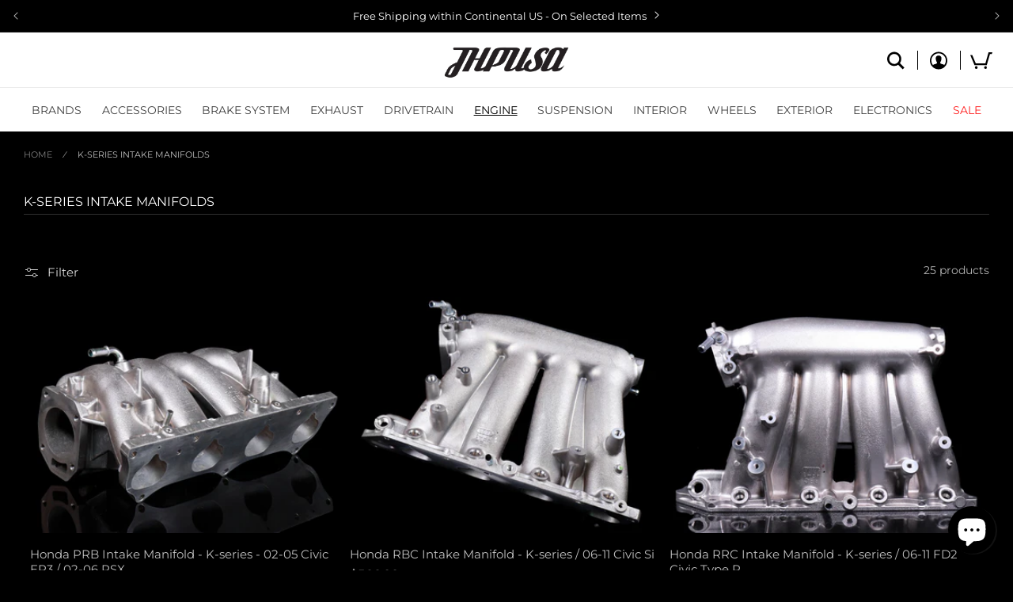

--- FILE ---
content_type: text/javascript
request_url: https://jhpusa.com/cdn/shop/t/62/compiled_assets/scripts.js?v=25061
body_size: 976
content:
(function(){var __sections__={};(function(){for(var i=0,s=document.getElementById("sections-script").getAttribute("data-sections").split(",");i<s.length;i++)__sections__[s[i]]=!0})(),function(){if(!(!__sections__["contact-form"]&&!Shopify.designMode))try{class ContactForm extends HTMLElement{constructor(){super(),this.querySelector("form").addEventListener("submit",e=>{const input=this.querySelector('input[name="contact[XName]"]'),ts=parseFloat(input.getAttribute("data-ts"))*1e3+5e3||Number.MAX_VALUE;(input.value.trim()||ts>Date.now())&&(e.preventDefault(),e.stopPropagation())},!0)}}customElements.define("contact-form",ContactForm)}catch(e){console.error(e)}}(),function(){if(__sections__.footer)try{class LocalizationForm extends HTMLElement{constructor(){super(),this.elements={input:this.querySelector('input[name="locale_code"], input[name="country_code"]'),button:this.querySelector("button"),panel:this.querySelector(".disclosure__list-wrapper")},this.elements.button.addEventListener("click",this.openSelector.bind(this)),this.elements.button.addEventListener("focusout",this.closeSelector.bind(this)),this.addEventListener("keyup",this.onContainerKeyUp.bind(this)),this.querySelectorAll("a").forEach(item=>item.addEventListener("click",this.onItemClick.bind(this)))}hidePanel(){this.elements.button.setAttribute("aria-expanded","false"),this.elements.panel.setAttribute("hidden",!0)}onContainerKeyUp(event){event.code.toUpperCase()==="ESCAPE"&&(this.hidePanel(),this.elements.button.focus())}onItemClick(event){event.preventDefault();const form=this.querySelector("form");this.elements.input.value=event.currentTarget.dataset.value,form&&form.submit()}openSelector(){this.elements.button.focus(),this.elements.panel.toggleAttribute("hidden"),this.elements.button.setAttribute("aria-expanded",(this.elements.button.getAttribute("aria-expanded")==="false").toString())}closeSelector(event){const shouldClose=event.relatedTarget&&event.relatedTarget.nodeName==="BUTTON";(event.relatedTarget===null||shouldClose)&&this.hidePanel()}}customElements.define("localization-form",LocalizationForm)}catch(e){console.error(e)}}(),function(){if(__sections__.header)try{class StickyHeader extends HTMLElement{constructor(){super()}connectedCallback(){this.header=document.getElementById("shopify-section-header"),this.headerBounds={},this.currentScrollTop=0,this.preventReveal=!1,this.predictiveSearch=this.querySelector("predictive-search"),this.onScrollHandler=this.onScroll.bind(this),this.hideHeaderOnScrollUp=()=>this.preventReveal=!0,this.addEventListener("preventHeaderReveal",this.hideHeaderOnScrollUp),window.addEventListener("scroll",this.onScrollHandler,!1),this.createObserver()}disconnectedCallback(){this.removeEventListener("preventHeaderReveal",this.hideHeaderOnScrollUp),window.removeEventListener("scroll",this.onScrollHandler)}createObserver(){new IntersectionObserver((entries,observer2)=>{this.headerBounds=entries[0].intersectionRect,observer2.disconnect()}).observe(this.header)}onScroll(){const scrollTop=window.pageYOffset||document.documentElement.scrollTop;if(!(this.predictiveSearch&&this.predictiveSearch.isOpen)){if(scrollTop>this.currentScrollTop&&scrollTop>this.headerBounds.bottom){if(this.preventHide)return;requestAnimationFrame(this.hide.bind(this))}else scrollTop<this.currentScrollTop&&scrollTop>this.headerBounds.bottom?this.preventReveal?(window.clearTimeout(this.isScrolling),this.isScrolling=setTimeout(()=>{this.preventReveal=!1},66),requestAnimationFrame(this.hide.bind(this))):requestAnimationFrame(this.reveal.bind(this)):scrollTop<=this.headerBounds.top&&requestAnimationFrame(this.reset.bind(this));this.currentScrollTop=scrollTop}}hide(){this.header.classList.add("shopify-section-header-hidden","shopify-section-header-sticky"),this.closeMenuDisclosure(),this.closeSearchModal()}reveal(){this.header.classList.add("shopify-section-header-sticky","animate"),this.header.classList.remove("shopify-section-header-hidden")}reset(){this.header.classList.remove("shopify-section-header-hidden","shopify-section-header-sticky","animate")}closeMenuDisclosure(){this.disclosures=this.disclosures||this.header.querySelectorAll("header-menu"),this.disclosures.forEach(disclosure=>disclosure.close())}closeSearchModal(){this.searchModal=this.searchModal||this.header.querySelector("details-modal"),this.searchModal.close(!1)}}customElements.define("sticky-header",StickyHeader),(()=>{let openMenuItem=null,updateTimeout=null;const menuItems=document.querySelectorAll("nav.header__inline-menu details"),updateMenuItems=()=>{clearTimeout(updateTimeout),updateTimeout=setTimeout(()=>{menuItems.forEach(menuItem=>{menuItem===openMenuItem?menuItem.setAttribute("open",!0):menuItem.removeAttribute("open")})},250)};menuItems.forEach(menuItem=>{menuItem.addEventListener("mouseenter",()=>{openMenuItem=menuItem,updateMenuItems()}),menuItem.addEventListener("mouseleave",()=>{menuItem===openMenuItem&&(openMenuItem=null),updateMenuItems()})})})()}catch(e){console.error(e)}}(),function(){if(__sections__["main-register"])try{class RegisterForm extends HTMLElement{constructor(){super(),this.querySelector("form").addEventListener("submit",e=>{const passwordInput=this.querySelector('input[name="customer[password]"]'),confirmPasswordInput=this.querySelector('input[name="customer[password_confirmation]"]');confirmPasswordInput.value!==passwordInput.value?(e.preventDefault(),e.stopPropagation(),confirmPasswordInput.setCustomValidity(window.accountStrings.confirmPasswordError)):confirmPasswordInput.setCustomValidity(""),confirmPasswordInput.reportValidity()},!0)}}customElements.define("register-form",RegisterForm)}catch(e){console.error(e)}}(),function(){if(__sections__["product-recommendations"])try{class ProductRecommendations extends HTMLElement{constructor(){super();const handleIntersection=(entries,observer)=>{entries[0].isIntersecting&&(observer.unobserve(this),fetch(this.dataset.url).then(response=>response.text()).then(text=>{const html=document.createElement("div");html.innerHTML=text;const recommendations=html.querySelector("product-recommendations");recommendations&&recommendations.innerHTML.trim().length&&(this.innerHTML=recommendations.innerHTML),html.querySelector(".grid__item")&&this.classList.add("product-recommendations--loaded")}).catch(e=>{console.error(e)}))};new IntersectionObserver(handleIntersection.bind(this),{rootMargin:"0px 0px 200px 0px"}).observe(this)}}customElements.define("product-recommendations",ProductRecommendations)}catch(e){console.error(e)}}(),function(){if(!(!__sections__["wholesale-contact-form"]&&!Shopify.designMode))try{class ContactForm extends HTMLElement{constructor(){super(),this.querySelector("form").addEventListener("submit",e=>{const input=this.querySelector('input[name="contact[XName]"]'),ts=parseFloat(input.getAttribute("data-ts"))*1e3+5e3||Number.MAX_VALUE;(input.value.trim()||ts>Date.now())&&(e.preventDefault(),e.stopPropagation())},!0)}}customElements.define("contact-form",ContactForm)}catch(e){console.error(e)}}()})();
//# sourceMappingURL=/cdn/shop/t/62/compiled_assets/scripts.js.map?v=25061


--- FILE ---
content_type: text/plain; charset=utf-8
request_url: https://d-ipv6.mmapiws.com/ant_squire
body_size: 167
content:
jhpusa.com;019bd151-763f-7725-ac11-24a6a48dc946:81d60c62935369500dfc78169c929ee8b1af7aa3